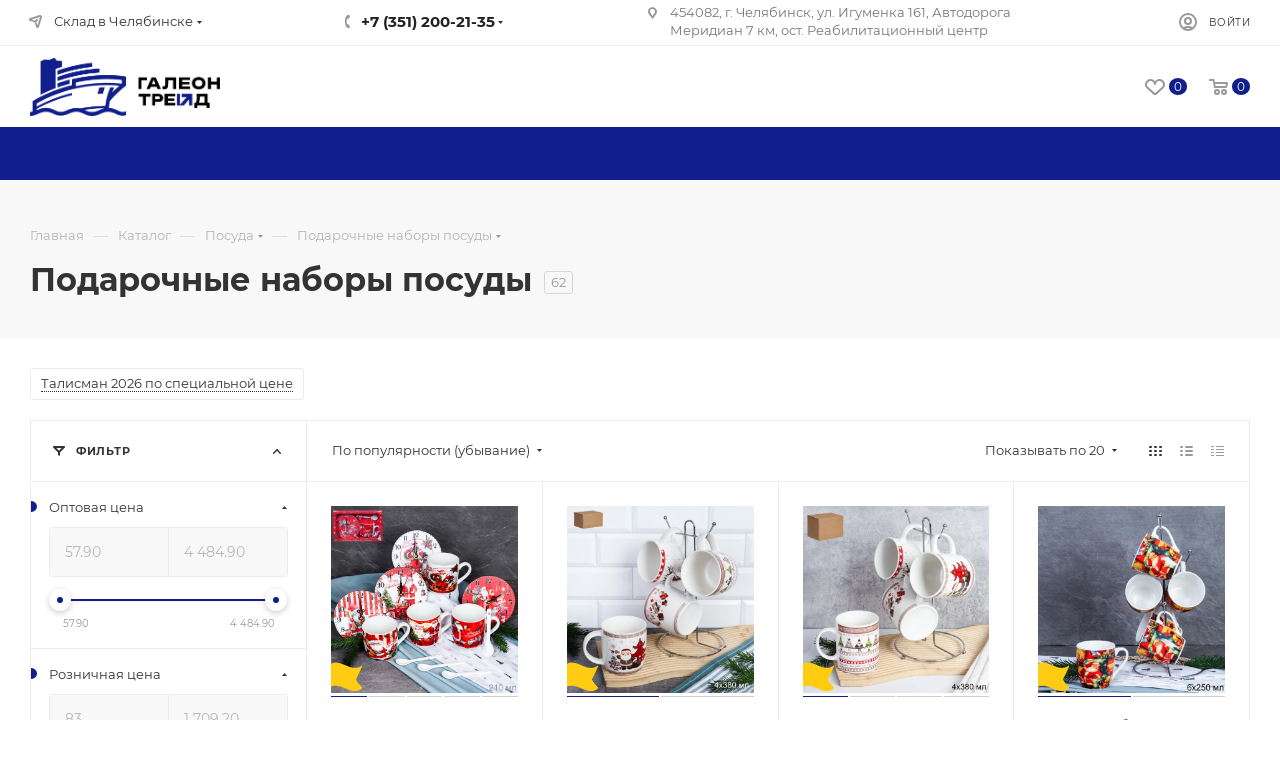

--- FILE ---
content_type: image/svg+xml
request_url: https://galeontrade.ru/local/templates/aspro_max/images/marker_discount_yellow.svg
body_size: 653
content:
<svg width="32" height="32" viewBox="0 0 32 32" fill="none" xmlns="http://www.w3.org/2000/svg">
<g clip-path="url(#clip0_2_82)">
<path d="M30.9506 26.415C28.6536 24.1995 26.6606 21.6526 25.0297 18.8488C24.9624 18.7336 24.9269 18.6005 24.9273 18.4649C24.9277 18.3293 24.9639 18.1965 25.0319 18.0817C27.2832 14.0269 29.2735 9.81471 30.9891 5.47412C31.2703 4.75087 30.949 4.41725 30.4125 4.81079C19.9117 12.4412 9.45126 -3.43342 -1.04317 3.21733C-0.997672 3.43913 -0.975299 3.66667 -0.976764 3.89419L-1.02388 26.3285C9.4552 19.7919 19.8868 35.5787 30.368 27.9662C30.9044 27.5727 31.2292 26.6567 30.9506 26.415Z" fill="#FFCB13"/>
</g>
<defs>
<clipPath id="clip0_2_82">
<rect width="32" height="32" fill="white" transform="matrix(1 0 0 -1 0 32)"/>
</clipPath>
</defs>
</svg>
